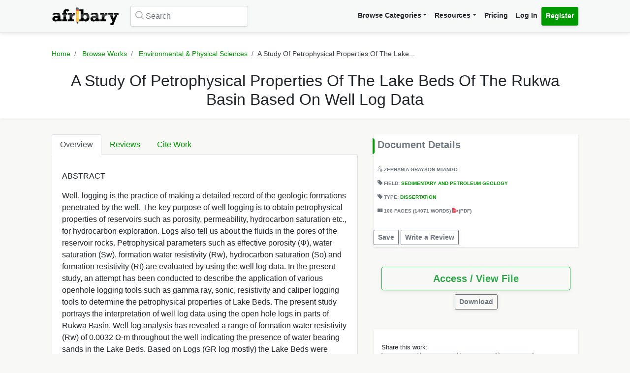

--- FILE ---
content_type: text/html; charset=UTF-8
request_url: https://afribary.com/works/a-study-of-petrophysical-properties-of-the-lake-beds-of-the-rukwa-basin-based-on-well-log-data
body_size: 10736
content:
<!DOCTYPE html>
<html lang="en" dir="ltr" mozdisallowselectionprint>
<head>
    <meta charset="UTF-8">
    <meta name="viewport" content="width=device-width, initial-scale=1.0" />

    
    <meta name="csrf-token" content="YSgs8ztLmjAzfo906NTblajyYr3FHOJvZ1f35wuN">

    <meta itemprop="name" content="A Study Of Petrophysical Properties Of The Lake Beds Of The Rukwa Basin Based On Well Log Data | Afribary" />
    <meta itemprop="description" content="ABSTRACT  Well, logging is the practice of making a detailed record of the geologic formations penetrated by the well. The key purpose of well logging..." />

    <meta name="description" content="ABSTRACT  Well, logging is the practice of making a detailed record of the geologic formations penetrated by the well. The key purpose of well logging..." />
    <meta name="keywords" content=" Afribary, Library, Research, Project, project topics,academic research works,seminar topics, online academic library, thesis,projects,seminars,essays,papers,thesis topics,project materials,essay,writing project,project writing, essay topics" />
    <meta itemprop="image" content="https://cdn.afribary.com/works/thumbs/2021/5/19/v1cmhFLJLL107Gl3i0MsNSII6OKAeeRlhj825Mlm.jpg">
    <meta name="robots" content="index, follow"/>
    <meta name="googlebot" content="index, follow, max-snippet:-1, max-image-preview:large, max-video-preview:-1"/>
    <meta name="bingbot" content="index, follow, max-snippet:-1, max-image-preview:large, max-video-preview:-1"/>
            <link rel="canonical" href="https://afribary.com/works/a-study-of-petrophysical-properties-of-the-lake-beds-of-the-rukwa-basin-based-on-well-log-data"/>
                            <link rel="amphtml" href="https://afribary.com/works/a-study-of-petrophysical-properties-of-the-lake-beds-of-the-rukwa-basin-based-on-well-log-data/amp">
                
    <meta name="twitter:card" content="summary_large_image">
    <meta name="twitter:site" content="https://afribary.com/works/a-study-of-petrophysical-properties-of-the-lake-beds-of-the-rukwa-basin-based-on-well-log-data">
    <meta name="twitter:title" content="A Study Of Petrophysical Properties Of The Lake Beds Of The Rukwa Basin Based On Well Log Data | Afribary">
    <meta name="twitter:description" content="ABSTRACT  Well, logging is the practice of making a detailed record of the geologic formations penetrated by the well. The key purpose of well logging...">
    <meta name="twitter:creator" content="Edu Frontiers">
    <meta name="twitter:image" content="https://cdn.afribary.com/works/thumbs/2021/5/19/v1cmhFLJLL107Gl3i0MsNSII6OKAeeRlhj825Mlm.jpg">
    
    <meta property="og:title" content="A Study Of Petrophysical Properties Of The Lake Beds Of The Rukwa Basin Based On Well Log Data | Afribary" />
    <meta property="og:type" content="website" />
    <meta property="og:url" content="https://afribary.com/works/a-study-of-petrophysical-properties-of-the-lake-beds-of-the-rukwa-basin-based-on-well-log-data" />
    <meta property="og:image" content="https://cdn.afribary.com/works/thumbs/2021/5/19/v1cmhFLJLL107Gl3i0MsNSII6OKAeeRlhj825Mlm.jpg" />
    <meta property="og:description" content="ABSTRACT  Well, logging is the practice of making a detailed record of the geologic formations penetrated by the well. The key purpose of well logging..." />
    <meta property="og:site_name" content="Afribary" />

    <link rel=preload href="https://afribary.com/fonts/icomoon/fonts/icomoon.ttf?lz63y2" as="font" type="font/ttf" crossorigin>
    <link rel="preload" href="/css/afribary.ui.min.css" as="style">
    <link rel="preload" href="https://afribary.com/js/jquery/jquery-3.6.3.min.js" as="script">

    
    <link rel="shortcut icon" href="https://afribary.com/img/favicon.ico" type="image/x-icon" />
    <link rel="apple-touch-icon" href="https://afribary.com/img/apple-touch-icon.png" />
    <link rel="apple-touch-icon" sizes="57x57" href="https://afribary.com/img/apple-touch-icon-57x57.png" />
    <link rel="apple-touch-icon" sizes="72x72" href="https://afribary.com/img/apple-touch-icon-72x72.png" />
    <link rel="apple-touch-icon" sizes="76x76" href="https://afribary.com/img/apple-touch-icon-76x76.png" />
    <link rel="apple-touch-icon" sizes="114x114" href="https://afribary.com/img/apple-touch-icon-114x114.png" />
    <link rel="apple-touch-icon" sizes="120x120" href="https://afribary.com/img/apple-touch-icon-120x120.png" />
    <link rel="apple-touch-icon" sizes="144x144" href="https://afribary.com/img/apple-touch-icon-144x144.png" />
    <link rel="apple-touch-icon" sizes="152x152" href="https://afribary.com/img/apple-touch-icon-152x152.png" />
    <link rel="apple-touch-icon" sizes="180x180" href="https://afribary.com/img/apple-touch-icon-180x180.png" />

    
    <title>A Study Of Petrophysical Properties Of The Lake Beds Of The Rukwa Basin Based On Well Log Data | Afribary</title>
    <link rel="stylesheet" type="text/css" href="https://afribary.com/css/afribary.ui.min.css">
    <link rel="stylesheet" type="text/css" href="https://afribary.com/css/extras.css">
    <style type="text/css">.footer-section .copyright-links {font-size: .9rem;} .navbar-light .navbar-nav .red-link, .footer-section .copyright-links a.red-link, .footer-section .list-unstyled a.red-link{color: #af5a05} .footer-section li a.text-muted{margin-bottom: 7px;display:block;}</style>

    
        <style>
        .text-wrap {
            overflow: hidden;
            text-overflow: ellipsis;
            white-space: normal;
        }
    </style>
            <style>
        .container {max-width: 1100px;}
        .overview-card .card {
            max-width: 700px;
            margin: auto;
            box-shadow: 2px 2px 15px #555;
            border: 1px solid #99a399;
            height: auto;
            
        }
        .overview-card .card-img img {
            width: 100%;
        }
        h5.section-title {
            display: block;
        }
        h5.section-title:before {
            background-color: #090;
            border-bottom-right-radius: 4px;
            border-top-right-radius: 4px;
            content: "";
            position: absolute;
            width: 4px;
            height: 2rem;
            display: inline-block;
            margin-left: -10px;
        }
        .grid-container {
            grid-column-gap: 2rem;
            display: grid;
            grid-auto-rows: auto;
            grid-template-areas:
                "description headline"
                "description related"
                "description related";
            grid-template-columns: auto 26rem;
            grid-template-rows: auto auto auto auto 1fr auto;
            }

            @media screen and (max-width: 700px){
            .grid-container {
                grid-template-areas:
                    "headline"
                    "document"
                    "description"
                    "related";
                grid-template-columns: none;
            }
            }

        .overview-card {
            grid-area: document;
        }
        .headline{
            grid-area: headline;
        }
        .related{
            grid-area: related;
        }
        .description{
            grid-area: description;
        }
        
    </style>    
    
    <script src="https://afribary.com/js/jquery/jquery-3.6.3.min.js" type="b24ed574afcfd2e0374a8535-text/javascript"></script>
    <!--[if lt IE 9]>
    <script src="https://oss.maxcdn.com/html5shiv/3.7.2/html5shiv.min.js"></script>
    <script src="https://oss.maxcdn.com/respond/1.4.2/respond.min.js"></script>
    <![endif]-->

    <!-- Google Tag Manager -->
    <script type="b24ed574afcfd2e0374a8535-text/javascript">(function(w,d,s,l,i){w[l]=w[l]||[];w[l].push({'gtm.start':
            new Date().getTime(),event:'gtm.js'});var f=d.getElementsByTagName(s)[0],
            j=d.createElement(s),dl=l!='dataLayer'?'&l='+l:'';j.async=true;j.src=
            'https://www.googletagmanager.com/gtm.js?id='+i+dl;f.parentNode.insertBefore(j,f);
        })(window,document,'script','dataLayer','GTM-N22BHB7');</script>
    <!-- End Google Tag Manager -->

        <!--<script src="https://cdn.onesignal.com/sdks/OneSignalSDK.js" async=""></script>
    <script>
        window.OneSignal = window.OneSignal || [];
        OneSignal.push(function() {
            OneSignal.init({
                appId: "c77aecae-5d32-42d5-a6cd-41380235d83a",
                safari_web_id: "web.onesignal.auto.5bb9a1c9-03c0-4629-b099-1bc8c9257be5",
                notifyButton: {
                    enable: false,
                }
            });
        });
    </script> -->
    
    
        <script async src="https://securepubads.g.doubleclick.net/tag/js/gpt.js" type="b24ed574afcfd2e0374a8535-text/javascript"></script>
        <script type="b24ed574afcfd2e0374a8535-text/javascript">
        window.googletag = window.googletag || {cmd: []};
        googletag.cmd.push(function() {
            googletag.defineSlot('/23212819861/topreadpage', [[728, 90], 'fluid', [750, 100], [320, 50], [468, 60], [970, 90], [950, 90]], 'div-gpt-ad-1732028014573-0').addService(googletag.pubads());
            googletag.pubads().enableSingleRequest();
            googletag.pubads().collapseEmptyDivs();
            googletag.enableServices();
        });
        </script>
        <script async src="https://pagead2.googlesyndication.com/pagead/js/adsbygoogle.js?client=ca-pub-3143548529401804" crossorigin="anonymous" type="b24ed574afcfd2e0374a8535-text/javascript"></script>
    
     
</head>

<body>


<noscript>
    <iframe src="https://www.googletagmanager.com/ns.html?id=GTM-N22BHB7" height="0" width="0" style="display:none;visibility:hidden"></iframe>
</noscript>


    <div class="page-wrap" id="page-content-container">
        <div class="custom-navbar">
    <nav class="navbar navbar-expand-lg navbar-light navbar-light-grey">
        <div class="container">
            <a class="navbar-brand mr-4" href="https://afribary.com"><img src="https://afribary.com/img/logo.png" alt="Afribary" /></a>
            <button class="navbar-toggler" type="button" data-toggle="collapse" data-target="#navbarSupportedContent" aria-controls="navbarSupportedContent" aria-expanded="false" aria-label="Toggle navigation">
                <span class="navbar-toggler-icon"></span>
            </button>

            <div class="collapse navbar-collapse" id="navbarSupportedContent">
                                    <form method="GET" action="https://afribary.com/search" class="form-inline my-2 my-lg-0 mr-auto custom-search-input md left">
                        <input type="text" name="search" id="searchtop" value="" class="form-control mr-sm-2" placeholder="Search" aria-label="Search">
                        <i class="icon-search"></i>
                    </form>
                
                <ul class="navbar-nav ml-auto right">
                    <!-- <li class="nav-item"><a class="nav-link" href="https://afribary.com/works"> Browse Categories </a></li> -->
                    <li class="nav-item dropdown">
                            <a class="nav-link dropdown-toggle" href="#" id="navbarDropdownMenuLinkOne" data-toggle="dropdown" aria-haspopup="true" aria-expanded="false">Browse Categories</a>
                                <div class="dropdown-menu dropdown-menu-right dropright" aria-labelledby="navbarDropdownMenuLinkOne">
                                    <a class="dropdown-item font-weight-bold dropdown-toggle " href="#" id="navbarDropdownMenuLinkTwo" data-toggle="dropdown" aria-haspopup="true" aria-expanded="false"> 
                                        Academic Documents & Papers 
                                    </a>
                                    <div class="dropdown-menu dropdown-menu-left dropdown-submenu" aria-labelledby="navbarDropdownMenuLinkTwo">
                                        <a class="dropdown-item font-weight-bold" href="https://afribary.com/works">Browse Research Works</a>
                                        <a class="dropdown-item font-weight-bold" href="https://afribary.com/study"> Browse Study Materials </a>
                                        <a class="dropdown-item font-weight-bold" href="https://afribary.com/books"> Browse Books </a>
                                        <a class="dropdown-item font-weight-bold" href="https://afribary.com/institutions"> Browse by Institutions </a>
                                    </div>
                                    
                                    <a class="dropdown-item font-weight-bold" href="https://afribary.com/business"> Business Documents & Templates </a>
                                    <a class="dropdown-item font-weight-bold" href="https://afribary.com/legal"> Legal Documents & Templates </a>
                                </div>
                        </li>

                    <li class="nav-item dropdown">
                            <a class="nav-link dropdown-toggle" href="#" id="navbarDropdownMenuLinkOne" data-toggle="dropdown" aria-haspopup="true" aria-expanded="false">Resources</a>
                            <div class="dropdown-menu dropdown-menu-right" aria-labelledby="navbarDropdownMenuLinkOne">
                                <a class="dropdown-item font-weight-bold" href="https://afribary.com/topics"> Get Topics by Field </a>
                                <a class="dropdown-item font-weight-bold" href="https://afribary.com/opportunities"> Scholarships/Opportunities </a>
                                <a class="dropdown-item font-weight-bold" href="https://afribary.com/plagiarism-checker"> Plagiarism Checker Tool </a>
                                <a class="dropdown-item font-weight-bold" href="https://afribary.com/blog"> Blog </a>
                                <a class="dropdown-item font-weight-bold" href="https://afribary.com/knowledge"> Knowledge Base </a>
                                <a class="dropdown-item font-weight-bold" href="https://afribary.com/how-to-order"> How it Works </a>
                                <!-- <a class="dropdown-item font-weight-bold red-link" href="https://afribary.com/write-request?utm_source=afribary.com&utm_campaign=afribary+menu&utm_medium=web"> Hire a Researcher / Writer </a> -->
                            </div>
                        </li>
                    <li class="nav-item"><a class="nav-link" href="https://afribary.com/pricing"> Pricing </a></li>
                                            <li class="nav-item"><a class="nav-link" href="https://afribary.com/login"> Log In </a></li>
                        <li class="nav-item"><a class="nav-link btn btn-primary" href="https://afribary.com/register"> Register </a></li>
                    
                                    </ul>
            </div>
        </div>
    </nav>
</div>
<style>
    .dropdown-menu .dropdown-submenu {
    display: none;
    position: absolute;
    top: 0;
    }
    .dropdown-menu .dropdown-submenu.show {
        display: block;
        left: 100%;
    }
    .navbar-nav .dropdown-menu .dropdown-item {
        margin-top: 0.25rem;
        margin-bottom: 0.25rem;
    }
    @media screen and (max-width: 768px){
        .dropdown-menu .dropdown-submenu.show {
            position: relative;
            left: 0;
        }
    }
</style>
        <section class="hero topic-detail shadow">
    <div class="container">
        <div class="row justify-content-center">
            <div class="col-md-12">
                <ol class="breadcrumb text-center">
                    <li class="breadcrumb-item"><a href="https://afribary.com"> Home </a></li>
                    <li class="breadcrumb-item"><a href="https://afribary.com/works"> Browse Works </a></li>
                    <li class="breadcrumb-item"><a href="https://afribary.com/works/fields/environmental-physical-sciences"> Environmental &amp; Physical Sciences </a></li>
                    <li class="breadcrumb-item active">A Study Of Petrophysical Properties Of The Lake...</li>
                </ol>

                <div class="hero-content">
                    <h1 class="hero-heading">A Study Of Petrophysical Properties Of The Lake Beds Of The Rukwa Basin Based On Well Log Data</h1>
                </div>
            </div>
        </div>
    </div>
</section>
        <section class="section-container">
            <div class="container grid-container ">
                
                                        <div class="description">
<ul class="nav nav-tabs" id="topicDetailsTab" role="tablist">
    <li class="nav-item">
        <a class="nav-link active" id="overview-tab" data-toggle="tab" href="#overview" role="tab" aria-controls="overview" aria-expanded="true"> Overview </a>
    </li>
    <li class="nav-item">
        <a class="nav-link" id="reviews-tab" data-toggle="tab" href="#reviews" role="tab" aria-controls="reviews"> Reviews </a>
    </li>
    <li class="nav-item">
        <a class="nav-link" id="citework-tab" data-toggle="tab" href="#citework" role="tab" aria-controls="citework"> Cite Work </a>
    </li>
</ul>
<div class="tab-content" id="myTabContent">
    <div class="tab-pane fade show active" id="overview" role="tabpanel" aria-labelledby="overview-tab">
    
        <div class="topic-overview-table-content text-wrap">
            <p>ABSTRACT<br></p> <p> Well, logging is the practice of making a detailed record of the geologic formations penetrated by the well. The key purpose of well logging is to obtain petrophysical properties of reservoirs such as porosity, permeability, hydrocarbon saturation etc., for hydrocarbon exploration. Logs also tell us about the fluids in the pores of the reservoir rocks. Petrophysical parameters such as effective porosity (Φ), water saturation (Sw), formation water resistivity (Rw), hydrocarbon saturation (So) and formation resistivity (Rt) are evaluated by using the well log data. In the present study, an attempt has been conducted to describe the application of various openhole logging tools such as gamma ray, sonic, resistivity and caliper logging tools to determine the petrophysical properties of Lake Beds. The present study portrays the interpretation of well log data using the open hole logs in parts of Rukwa Basin. Well log analysis has revealed a range of formation water resistivity (Rw) of 0.0032 Ω-m throughout the well indicating the presence of water bearing sands in the Lake Beds. Based on Logs (GR log mostly) the Lake Beds were zoned into 6 zones; named A, B, C, D, E, & F in Galula.1 The six zone are identified by using logs at the depth of (7.8 - 256) m ,(256 – 354.8) m, (354.8 – 461.5) m, (461.5 – 554.1) m,(554.1- 702.5) m, & (720.5 – 959.2) with average shale volume of (27% - 46.1%), average porosity (10.6% - 17.5%), average water saturation of (22.2% - 33.6%) and average permeability of (0.34mD – 8.6mD) . In both wells Ivuna.1 and Galula.1 the Lake Beds succession in Rukwa basin reveled through this study to have promising porosity for Gas accumulation. However these zones are found in a very shallow depth with low permeability.<br></p>

                            
                
                <div class="cta-buttons  mt-3 text-right">

                                            <a href="https://afribary.com/works/a-study-of-petrophysical-properties-of-the-lake-beds-of-the-rukwa-basin-based-on-well-log-data/report" class="btn btn-outline-danger btn-sm mb-1"> Report </a>
                    
                    
                                             <a href="https://afribary.com/works/a-study-of-petrophysical-properties-of-the-lake-beds-of-the-rukwa-basin-based-on-well-log-data/read" class="btn btn-outline-primary btn-sm mb-1"> Access / View File </a>                                                                 </div>
                
                    </div>
    </div>

    <div class="tab-pane fade" id="reviews" role="tabpanel" aria-labelledby="reviews-tab">
        
        <div class="row">
            <div class="col-md-5 mb-2">
                <div class="card shadow">
                    <div class="card-body pt-1 pb-1">
                        <span class="text-muted text-uppercase small"> Overall Rating </span>
                        <h2 class="display-4 font-weight-bold">0</h2>
                        <div class="review-rating" data-rating="0"></div>
                    </div>
                </div>
            </div>
            <div class="col-md-7 mb-2">
                <div class="star-rating-progress">
                    <div class="star-label">5 Star</div>
                    <div class="progress">
                        <div class="progress-bar bg-primary" role="progressbar" style="width: 100%" aria-valuenow="100" aria-valuemin="0" aria-valuemax="100"></div>
                    </div>
                    <div class="star-count">(0)</div>
                </div>

                <div class="star-rating-progress">
                    <div class="star-label">4 Star</div>
                    <div class="progress">
                        <div class="progress-bar bg-info" role="progressbar" style="width: 80%" aria-valuenow="80" aria-valuemin="0" aria-valuemax="100"></div>
                    </div>
                    <div class="star-count">(0)</div>
                </div>

                <div class="star-rating-progress">
                    <div class="star-label">3 Star</div>
                    <div class="progress">
                        <div class="progress-bar bg-secondary" role="progressbar" style="width: 60%" aria-valuenow="60" aria-valuemin="0" aria-valuemax="100"></div>
                    </div>
                    <div class="star-count">(0)</div>
                </div>

                <div class="star-rating-progress">
                    <div class="star-label">2 Star</div>
                    <div class="progress">
                        <div class="progress-bar bg-warning" role="progressbar" style="width: 40%" aria-valuenow="40" aria-valuemin="0" aria-valuemax="100"></div>
                    </div>
                    <div class="star-count">(0)</div>
                </div>

                <div class="star-rating-progress">
                    <div class="star-label">1 Star</div>
                    <div class="progress">
                        <div class="progress-bar bg-danger" role="progressbar" style="width: 20%" aria-valuenow="20" aria-valuemin="0" aria-valuemax="100"></div>
                    </div>
                    <div class="star-count">(0)</div>
                </div>
            </div>
        </div>

        <div id="reviews-list">
                    </div>

        <div class="text-center">
                    </div>
    </div>


    <div class="tab-pane fade" id="citework" role="tabpanel" aria-labelledby="citework-tab">
        <div class="card mb-2">
            <div class="card-header">APA</div>
            <div class="card-body">
                <p class="card-text small">                                    MTANGO, Z
                         (2021). A Study Of Petrophysical Properties Of The Lake Beds Of The Rukwa Basin Based On Well Log Data. <em>Afribary</em>. Retrieved from https://afribary.com/works/a-study-of-petrophysical-properties-of-the-lake-beds-of-the-rukwa-basin-based-on-well-log-data</p>
                </div>
            </div>

            <div class="card mb-2">
                <div class="card-header">MLA 8th</div>
                <div class="card-body">
                    <p class="card-text small">                                    MTANGO, ZEPHANIA
                         "A Study Of Petrophysical Properties Of The Lake Beds Of The Rukwa Basin Based On Well Log Data" <em>Afribary</em>. Afribary, 19 May. 2021, https://afribary.com/works/a-study-of-petrophysical-properties-of-the-lake-beds-of-the-rukwa-basin-based-on-well-log-data. Accessed 22 Jan. 2026. </p>
                </div>
            </div>

            <div class="card mb-2">
                <div class="card-header">MLA7</div>
                <div class="card-body">
                    <p class="card-text small">                                    MTANGO, ZEPHANIA
                         . "A Study Of Petrophysical Properties Of The Lake Beds Of The Rukwa Basin Based On Well Log Data". <em>Afribary</em>, Afribary, 19 May. 2021. Web. 22 Jan. 2026. < https://afribary.com/works/a-study-of-petrophysical-properties-of-the-lake-beds-of-the-rukwa-basin-based-on-well-log-data >.</p>
                </div>
            </div>

            <div class="card mb-2">
                <div class="card-header">Chicago</div>
                <div class="card-body">
                    <p class="card-text small">                                    MTANGO, ZEPHANIA
                         . "A Study Of Petrophysical Properties Of The Lake Beds Of The Rukwa Basin Based On Well Log Data" Afribary (2021). Accessed January 22, 2026. https://afribary.com/works/a-study-of-petrophysical-properties-of-the-lake-beds-of-the-rukwa-basin-based-on-well-log-data</p>
                </div>
            </div>
        </div>
    </div>
</div>                    <div class="headline">
<div class="sidebar bg-white shadow mb-3">
    <h5 class="section-title mb-3 p-2">Document Details</h5>
<div class="topic-metas p-2">
     
    <span class="d-block mb-3">
                  
                                    <i class="icon-user"></i> <a>ZEPHANIA GRAYSON MTANGO</a>
                                </span> 
            
    <span class="d-block mb-3"> 
        <i class="icon-tag-2"></i> Field: <a  href="https://afribary.com/works/fields/environmental-physical-sciences/sub-fields/sedimentary-and-petroleum-geology"> Sedimentary and Petroleum Geology </a>
    </span>
     
    <span class="d-block mb-3">
        <i class="icon-tag-2"></i> Type: <a  href="https://afribary.com/works/fields/environmental-physical-sciences/sub-fields/sedimentary-and-petroleum-geology?types[]=dissertation"> Dissertation </a>
    </span> 
    
         <span class="d-block mb-3"> <i class="icon-pages"></i> 
     100 PAGES 
          (14071 WORDS)
      
     <em class="icon-pdf text-danger font-weight-light"></em> (pdf)</span>
        
</div>
<div class="cta-buttons mt-2">
                        <a href="#" onclick="if (!window.__cfRLUnblockHandlers) return false; saveUnsave(event);" class="btn btn-outline-secondary btn-sm mb-1" data-formId="save-work-form-a-study-of-petrophysical-properties-of-the-lake-beds-of-the-rukwa-basin-based-on-well-log-data" data-saveText="Save" data-unSaveText="Unsave" id="btn-save-work-form-a-study-of-petrophysical-properties-of-the-lake-beds-of-the-rukwa-basin-based-on-well-log-data" data-cf-modified-b24ed574afcfd2e0374a8535-="">  Save  </a>
            <form action="https://afribary.com/works/a-study-of-petrophysical-properties-of-the-lake-beds-of-the-rukwa-basin-based-on-well-log-data/save" method="POST" style="display: inline;" id="save-work-form-a-study-of-petrophysical-properties-of-the-lake-beds-of-the-rukwa-basin-based-on-well-log-data">
                <input type="hidden" name="_token" value="YSgs8ztLmjAzfo906NTblajyYr3FHOJvZ1f35wuN" autocomplete="off">
            </form>
        
                    <a href="https://afribary.com/works/a-study-of-petrophysical-properties-of-the-lake-beds-of-the-rukwa-basin-based-on-well-log-data/review" class="btn btn-outline-secondary btn-sm mb-1"> Write a Review </a>
            </div>
</div>

<div class="p-3 mb-3">
<div class="cta-buttons mt-2">
        
                         
            <div class="btn-group mb-1 d-block" role="group" aria-label="nav.view_access">
                <a href="https://afribary.com/works/a-study-of-petrophysical-properties-of-the-lake-beds-of-the-rukwa-basin-based-on-well-log-data/read" class="btn btn-outline-success btn-lg w-100 mb-1"> 
                    Access / View File 
                </a> 
            </div>
            
                        <div class="btn-group mb-1 text-center d-block mx-auto" role="group" aria-label="Download">
                <a href="https://afribary.com/works/a-study-of-petrophysical-properties-of-the-lake-beds-of-the-rukwa-basin-based-on-well-log-data/download" class="btn btn-outline-secondary btn-sm mb-1"> 
                    Download 
                </a>
            </div>
                        
    </div>
</div>

<div class="p-3 bg-white shadow mb-3">
<div class="social-share mt-2">
    <div><small> Share this work:</small></div>
<a 
    target="_blank" 
    href="https://www.facebook.com/sharer/sharer.php?u=https://afribary.com/works/a-study-of-petrophysical-properties-of-the-lake-beds-of-the-rukwa-basin-based-on-well-log-data" 
    title="Share on Facebook"
    class="btn btn-sm btn-outline-secondary"
>
    <i class="icon-facebook"></i> Share
</a>
<a 
    target="_blank" 
    href="https://twitter.com/intent/tweet?url=https://afribary.com/works/a-study-of-petrophysical-properties-of-the-lake-beds-of-the-rukwa-basin-based-on-well-log-data&text=A+Study+Of+Petrophysical+Properties+Of+The+Lake+Beds+Of+The+Rukwa+Basin+Based+On+Well+Log+Data" 
    title="Share on Twitter"
    class="btn btn-sm btn-outline-secondary" 
>
    <i class="icon-twitter"></i> Tweet
</a>

<a 
    target="_blank" 
    href="https://linkedin.com/shareArticle?url=https://afribary.com/works/a-study-of-petrophysical-properties-of-the-lake-beds-of-the-rukwa-basin-based-on-well-log-data&title=A+Study+Of+Petrophysical+Properties+Of+The+Lake+Beds+Of+The+Rukwa+Basin+Based+On+Well+Log+Data" 
    title="Share on Linkedin"
    class="btn btn-sm btn-outline-secondary" 
>
    <i class="icon-linkedin"></i> Share
</a>

<a 
    target="_blank" 
    href="whatsapp://send?text=A+Study+Of+Petrophysical+Properties+Of+The+Lake+Beds+Of+The+Rukwa+Basin+Based+On+Well+Log+Data https://afribary.com/works/a-study-of-petrophysical-properties-of-the-lake-beds-of-the-rukwa-basin-based-on-well-log-data" 
    data-action="share/whatsapp/share" 
    title="Share on Whatsapp"
    class="btn btn-sm btn-outline-secondary"
>
    <i class="icon-whatsapp"></i> Send
</a></div>
</div>
</div>                                            <div class="related">
                            

                            <div class="sidebar sidebar-related-topics bg-white shadow">
                                <h5 class="section-title mb-3"> Related Works </h5>
                                <ul class="related-topics">
                                                                            <li>
                                            <h6><a  href="https://afribary.com/works/regional-stratigraphic-and-structural-framework-of-parts-of-the-eastern-coastal-swamp-depo-belt-of-the-niger-delta">Regional Stratigraphic And Structural Framework Of Parts Of The Eastern Coastal Swamp Depo-Belt Of The Niger Delta.</a></h6>
                                        </li>
                                                                            <li>
                                            <h6><a  href="https://afribary.com/works/tunde-reseach-project1">Biostratigraphy and Depositional Environment of Numanha Shale of the Yola arm of the Upper Venue Trough</a></h6>
                                        </li>
                                                                            <li>
                                            <h6><a  href="https://afribary.com/works/main-okoli-stephen-project-work">Sediment Characteristics and Geochemistry of Ogwashi Asaba Formation at Oraifite and Environs, South Eastern Nigeria</a></h6>
                                        </li>
                                                                            <li>
                                            <h6><a  href="https://afribary.com/works/sediments-thickness-and-structural-framework-of-lake-natron-basin-and-their-implications-for-hydrocarbon-potentiality">Sediments Thickness And Structural Framework Of Lake Natron Basin And Their Implications For Hydrocarbon Potentiality</a></h6>
                                        </li>
                                                                            <li>
                                            <h6><a  href="https://afribary.com/works/detection-of-hydrocarbon-seeps-using-remote-sensing-technique-in-the-rufiji-onshore-basin">Detection Of Hydrocarbon Seeps Using Remote Sensing Technique In The Rufiji Onshore Basin</a></h6>
                                        </li>
                                                                            <li>
                                            <h6><a  href="https://afribary.com/works/source-rock-evaluation-and-depositional-environment-of-middle-eocene-early-miocene-sediments-in-umuahia-and-it-s-evirons-niger-delta-basin-southeasthern-nigeria">Source Rock Evaluation And Depositional Environment Of Middle Eocene – Early Miocene Sediments In Umuahia And It’s Evirons, Niger Delta Basin, Southeasthern Nigeria.</a></h6>
                                        </li>
                                                                            <li>
                                            <h6><a  href="https://afribary.com/works/comparative-evaluation-of-sandstones-properties-in-parts-of-the-anambra-basin-southeastern-nigeria">Comparative Evaluation Of Sandstones Properties In Parts Of The Anambra Basin, Southeastern Nigeria</a></h6>
                                        </li>
                                                                            <li>
                                            <h6><a  href="https://afribary.com/works/characterization-of-the-accommodation-zones-along-restraining-and-releasing-bends-from-analogue-modeling-simulating-the-seagap-fault-off-shore-tanzania">Characterization Of The Accommodation Zones Along Restraining And Releasing Bends From Analogue Modeling Simulating The Seagap Fault, Off-Shore Tanzania</a></h6>
                                        </li>
                                                                            <li>
                                            <h6><a  href="https://afribary.com/works/comparative-evaluation-of-sandstones-properties-in-parts-of-the-anambra-basin-southeastern-nigeria-1">Comparative Evaluation Of Sandstones Properties In Parts Of The Anambra Basin, Southeastern Nigeria.</a></h6>
                                        </li>
                                                                            <li>
                                            <h6><a  href="https://afribary.com/works/sedimentologic-and-paleocurrent-analysis-of-the-early-triassic-strata-in-the-ruhuhu-basin-tanzania">Sedimentologic And Paleocurrent Analysis Of The Early Triassic Strata In The Ruhuhu Basin, Tanzania</a></h6>
                                        </li>
                                                                    </ul>
                            </div>
                        </div>
                                </div>
        </section>

        <a href="javascript:" id="return-to-top"><i class="icon-chevron-right"></i></a>
    </div>

    <footer class="footer-section mt-2">
    <div class="container py-4">
        <div class="row">
            <div class="col-12">
                <div class="footer-category-links">
                    <span class="font-weight-bold">SECTIONS: </span> <a href="/business/fields/management-strategy/sub-fields/plans-proposals"> Business Plan Templates </a>
<a href="/works"> Academic Thesis &amp; Papers </a>
<a href="/legal/fields/law-legal/sub-fields/laws-statutes-acts"> Law / Statuses </a>
<a href="/business/fields/human-resources"> HR Templates </a>
<a href="/study"> Study Materials </a>
<a href="/legal/fields/law-legal/sub-fields/court-cases-filings">  Court Cases &amp; Filings </a>
<a href="/business/fields/career/sub-fields/applications-letters"> Applications/Letters </a>
<a href="/business/fields/finance?search=&amp;types%5B%5D=template"> Business Finance Templates </a>
<a href="/business/fields/career"> Career </a>
<a href="/legal/fields/templates-contracts/sub-fields/agreements-contracts">  Agreements &amp; Contracts </a>
<a href="/legal/fields/templates-contracts/sub-fields/policies"> Policies Templates </a>
                </div>
            </div>
        </div>
        <hr/>
        <div class="row">
                    <div class="col-lg-3">
                        <ul class="list-unstyled padding-none">
                            <li class="font-weight-bold mb-3">Resources & Tools</li>
                            <li><a class="text-muted" href="https://afribary.com/works"> Browse Research Works </a></li>
                            <li><a class="text-muted" href="https://afribary.com/business"> Business Documents & Templates </a></li>
                            <li><a class="text-muted" href="https://afribary.com/legal"> Legal Documents & Templates </a></li>
                            <li><a class="text-muted" href="https://afribary.com/study"> Browse Study Materials </a></li>
                            <li><a class="text-muted" href="https://afribary.com/books"> Browse Books </a></li>
                            <li><a class="text-muted" href="https://afribary.com/plagiarism-checker"> Plagiarism Checker Tool </a></li>
                            <li><a class="text-muted" href="https://afribary.com/topics"> Get Topics by Field </a></li>
                        </ul>
                    </div>
                    <div class="col-lg-3">
                        <ul class="list-unstyled padding-none">
                            <li class="font-weight-bold mb-3">Company Info</li>
                            <li><a class="text-muted" href="https://afribary.com/about"> About </a></li>
                            <li><a class="text-muted" href="https://afribary.com/pricing"> Pricing </a></li>
                            <li><a class="text-muted" href="https://afribary.com/blog"> Blog </a></li>
                            <li><a class="text-muted" href="https://afribary.com/grants"> Research Grant </a></li>
                        </ul>
                    </div>
                    <div class="col-lg-3">
                        <ul class="list-unstyled padding-none">
                            <li class="font-weight-bold mb-3">Help</li>
                            <li><a class="text-muted" href="https://afribary.com/contact-us"> Contact </a></li>
                            <li><a class="text-muted" href="https://afribary.com/how-to-order"> How it Works </a></li>
                            <li><a class="text-muted" href="https://afribary.com/faqs"> FAQS </a></li>
                            <li></li>
                            <li><a class="text-muted" href="https://afribary.com/knowledge"> Knowledge Base </a></li>
                        </ul>
                    </div>
                    <div class="col-lg-3">
                        <div class="mb-1 apps">
                            <div class="font-weight-bold mb-3">Get our App</div>
                        <a href="https://play.google.com/store/apps/details?id=com.afribary" title="Afribary Android App"><img src="https://afribary.com/img/socials/play_store.svg" alt="Afribary Android App" /></a>
                        </div>
                                                <a href="" class="btn btn-primary btn-sm mb-2">Create an Account</a>
                        
                        <div class="footer-social">
                            <a href="https://www.facebook.com/afribary" title="Facebook"><img src="https://afribary.com/img/socials/facebook.svg" alt="Facebook" /></a>
                            <a href="https://www.twitter.com/afribary" title="Twitter"><img src="https://afribary.com/img/socials/twitter.svg" alt="Twitter" /></a>
                            <a href="https://www.linkedin.com/company/afribarylimited" title="LinkedIn"><img src="https://afribary.com/img/socials/linkedin.svg" alt="LinkedIn" /></a>
                            <a href="https://www.instagram.com/afribary_" title="Instagram"><img src="https://afribary.com/img/socials/instagram.svg" alt="Instagram" /></a>
                        </div>
                    </div>
                </div>
    </div>
</footer>
<section class="footer-section bg-light">
        <div class="container">
        <div class="row">
            <div class="col-sm-12 col-md-12 col-lg-10 order-2 order-sm-1">
                <p class="copyright-links">
                    <a href="https://afribary.com/privacy-policy"> Privacy Policy </a> |
                    <a href="https://afribary.com/refund-policy"> Refund Policy </a> |
                    <a href="https://afribary.com/terms"> Terms </a> |
                    <a href="https://afribary.com/copyright"> Copyright </a> | 
                    ©  2026, Afribary Limited. All rights reserved.
                </p>
            </div>
        </div>
        </div>
    </section>


    
            <div class="modal fade" id="paymentModal" tabindex="-1" role="dialog" aria-labelledby="paymentModalLabel" aria-hidden="true">
            <div class="modal-dialog modal-lg" role="document">
                <div class="modal-content">
                    <div class="modal-header">
                        <h5 class="modal-title" id="paymentModalLabel"> Payment Method </h5>
                        <button type="button" class="close" data-dismiss="modal" aria-label="Close">
                            <span aria-hidden="true">&times;</span>
                        </button>
                    </div>
                    <div class="modal-body">
                        <div class="container-fluid">
                            <div class="row">
                                <div class="col-12 mb-2">
                                    <h5> Pay $15.52 and access only this work </h6>
                                </div>
                                <div class=" col-md-12 ">
                                    <h6 class="text-muted"> Pay with Card/Bank/USSD/Mobile Money </h6>
                                    <p> We accept several ATM, debit, credit cards. We also process bank transfer, direct bank debit, mobile money and USSD payments. Click "Pay Now" below to pay online and access works immediately. </p>
                                    <div class="form-row">
                                        <div class="col-md-12">
                                            <div class="form-group mt-2 text-left">
                                                <a href="https://afribary.com/works/a-study-of-petrophysical-properties-of-the-lake-beds-of-the-rukwa-basin-based-on-well-log-data/online-payment" class="btn btn-primary"> Pay Now </a>
                                            </div>
                                        </div>
                                    </div>
                                </div>
                                
                                <!-- <div class="col-md-6">
                                    <h6 class="text-muted"> Payment Through Bank </h6>
                                    <p> Pay through bank deposit, bank transfer or ATM transfer. Click "Continue to Bank" below to see payment details and instructions. You will get your subscription as soon as we confirm your payment. Please follow the instruction on the next page. </p>
                                    <a href="https://afribary.com/works/a-study-of-petrophysical-properties-of-the-lake-beds-of-the-rukwa-basin-based-on-well-log-data/offline-payment" class="btn btn-primary"> Continue to Bank </a>
                                </div> -->
                                
                            </div>
                        </div>
                    </div>
                </div>
            </div>
        </div>
    

<script src="/js/production.min.js" type="b24ed574afcfd2e0374a8535-text/javascript"></script>
<script type="b24ed574afcfd2e0374a8535-text/javascript">
    $(document).ready(function(){
        //sticky header
        $(".custom-navbar").sticky({ topSpacing: 0});

        //Fastclick
        window.addEventListener('load', function() {
            new FastClick(document.body);
        }, false);

        if (location.hash !== '') $('a[href="' + location.hash + '"]').tab('show');
        // remember the hash in the URL without jumping
        $('a[data-toggle="tab"]').on('shown.bs.tab', function(e) {
            if(history.pushState) {
                history.pushState(null, null, '#'+$(e.target).attr('href').substr(1));
            } else {
                location.hash = '#'+$(e.target).attr('href').substr(1);
            }
        });
    });
</script>


    <script src="/js/loadMore.js" type="b24ed574afcfd2e0374a8535-text/javascript"></script>
    <script src="/js/followUnfollow.js" type="b24ed574afcfd2e0374a8535-text/javascript"></script>
    <script src="/js/saveUnsave.js" type="b24ed574afcfd2e0374a8535-text/javascript"></script>
    <script type="b24ed574afcfd2e0374a8535-text/javascript">
        $(document).ready(function(){
            $('.review-rating').raty({
                readOnly : true,
                starType : 'i',
                hints    : ['Hated it', 'Did not like it', 'Just OK', 'Liked it', 'Loved it'],
                score: function() {
                    return $(this).attr('data-rating');
                }
            });

            $(window).scroll(function() {
                if ($(this).scrollTop() >= 50) {        // If page is scrolled more than 50px
                    $('#return-to-top').fadeIn(200);    // Fade in the arrow
                } else {
                    $('#return-to-top').fadeOut(200);   // Else fade out the arrow
                }
            });
            $('#return-to-top').click(function() {      // When arrow is clicked
                $('body,html').animate({
                    scrollTop : 0                       // Scroll to top of body
                }, 500);
            });


                    });
    </script>
    <script type="application/ld+json">
{
 "@context":"https://schema.org",
 "@graph": [

 {
    "@type":"WebSite",
    "@id":"https://afribary.com#website",
    "url":"https://afribary.com",
    "name":"Find Academic Research Papers, Study Materials, eBooks and more | Afribary",
    "description":"Afribary helps you access academic research works across Africa. Browse thousands of ebooks and research works: project topics, essays, papers, thesis, seminars, lesson notes, african journals",
    "potentialAction":[
    {
        "@type":"SearchAction",
        "target":"https://afribary.com/search/?search={search_term_string}",
        "query-input":"required name=search_term_string"
    }
    ],
    "inLanguage":"en"
},

 {
    "@context": "https://schema.org",
    "@type":"ScholarlyArticle",
    "datePublished":"2021-05-19T20:58:30+00:00",
    "dateModified":"2026-01-22T15:09:13+00:00",
    "headline":"A Study Of Petrophysical Properties Of The Lake Beds Of The Rukwa Basin Based On Well Log Data",
    "mainEntityOfPage":"https://afribary.com/works/a-study-of-petrophysical-properties-of-the-lake-beds-of-the-rukwa-basin-based-on-well-log-data",
    "image":"https://afribary.com/works/a-study-of-petrophysical-properties-of-the-lake-beds-of-the-rukwa-basin-based-on-well-log-data/logo",
    "abstract": "ABSTRACT  Well, logging is the practice of making a detailed record of the geologic formations penetrated by the well. The key purpose of well logging is to obtain petrophysical properties of reservoirs such as porosity, permeability, hydrocarbon saturation etc., for hydrocarbon exploration. Logs also tell us about the fluids in the pores of the reservoir rocks. Petrophysical parameters such as effective porosity (Φ), water saturation (Sw), formation water resistivity (Rw), hydrocarbon saturation (So) and formation resistivity (Rt) are evaluated by using the well log data. In the present study, an attempt has been conducted to describe the application of various openhole logging tools such as gamma ray, sonic, resistivity and caliper logging tools to determine the petrophysical properties of Lake Beds. The present study portrays the interpretation of well log data using the open hole logs in parts of Rukwa Basin. Well log analysis has revealed a range of formation water resistivity (Rw) of 0.0032 Ω-m throughout the well indicating the presence of water bearing sands in the Lake Beds. Based on Logs (GR log mostly) the Lake Beds were zoned into 6 zones; named A, B, C, D, E, &amp; F in Galula.1 The six zone are identified by using logs at the depth of (7.8 - 256) m ,(256 – 354.8) m, (354.8 – 461.5) m, (461.5 – 554.1) m,(554.1- 702.5) m, &amp; (720.5 – 959.2) with average shale volume of (27% - 46.1%), average porosity (10.6% - 17.5%), average water saturation of (22.2% - 33.6%) and average permeability of (0.34mD – 8.6mD) . In both wells Ivuna.1 and Galula.1 the Lake Beds succession in Rukwa basin reveled through this study to have promising porosity for Gas accumulation. However these zones are found in a very shallow depth with low permeability.",
    "author":[
    {
        "@context":"https://schema.org/",
        "@type":"Person",
        "name":"Edu Frontiers",
        "url":"https://afribary.com/authors/edu-frontiers-1",
        "image":"https://afribary.com/authors/edu-frontiers-1/photo",
        "memberOf": {
            "@context":"https://schema.org/",
            "@type":"Organization",
            "name":" none "
            }
         }
        ],
        "publisher":{
        "@context":"https://schema.org",
        "@type":"Organization",
        "name":"Afribary",
        "url":"https://afribary.com",
        "logo":"http://afribary.com/img/logo.png"
        },
    "breadcrumb": 
        {
            "@context":"https://schema.org",
            "@type":"BreadcrumbList",
            "itemListElement":[
            {
                "@type":"ListItem",
                "position":1,
                "item":{"@id":"https://afribary.com/","name":"Home"}
            },
            {
                "@type":"ListItem",
                "position":2,
                "item":{"@id": "https://afribary.com/works","name":"Research"}
            },
            {
                "@type":"ListItem",
                "position":3,
                "item":{"@id":"https://afribary.com/works/fields/environmental-physical-sciences","name":"Environmental &amp; Physical Sciences"}
            },
            {
                "@type":"ListItem",
                "position":4,
                "item":{"@id":"https://afribary.com/works/fields/environmental-physical-sciences/sub-fields/sedimentary-and-petroleum-geology","name":"Sedimentary and Petroleum Geology"}
            }
        ]
    }
    }]
    }
</script>
<script src="/cdn-cgi/scripts/7d0fa10a/cloudflare-static/rocket-loader.min.js" data-cf-settings="b24ed574afcfd2e0374a8535-|49" defer></script><script defer src="https://static.cloudflareinsights.com/beacon.min.js/vcd15cbe7772f49c399c6a5babf22c1241717689176015" integrity="sha512-ZpsOmlRQV6y907TI0dKBHq9Md29nnaEIPlkf84rnaERnq6zvWvPUqr2ft8M1aS28oN72PdrCzSjY4U6VaAw1EQ==" data-cf-beacon='{"version":"2024.11.0","token":"0d079afc257648118ef67afbc42d4fe8","r":1,"server_timing":{"name":{"cfCacheStatus":true,"cfEdge":true,"cfExtPri":true,"cfL4":true,"cfOrigin":true,"cfSpeedBrain":true},"location_startswith":null}}' crossorigin="anonymous"></script>
</body>
</html>

--- FILE ---
content_type: text/html; charset=utf-8
request_url: https://www.google.com/recaptcha/api2/aframe
body_size: 267
content:
<!DOCTYPE HTML><html><head><meta http-equiv="content-type" content="text/html; charset=UTF-8"></head><body><script nonce="r8u0C748S9DSIn3TufRP2g">/** Anti-fraud and anti-abuse applications only. See google.com/recaptcha */ try{var clients={'sodar':'https://pagead2.googlesyndication.com/pagead/sodar?'};window.addEventListener("message",function(a){try{if(a.source===window.parent){var b=JSON.parse(a.data);var c=clients[b['id']];if(c){var d=document.createElement('img');d.src=c+b['params']+'&rc='+(localStorage.getItem("rc::a")?sessionStorage.getItem("rc::b"):"");window.document.body.appendChild(d);sessionStorage.setItem("rc::e",parseInt(sessionStorage.getItem("rc::e")||0)+1);localStorage.setItem("rc::h",'1769094643123');}}}catch(b){}});window.parent.postMessage("_grecaptcha_ready", "*");}catch(b){}</script></body></html>